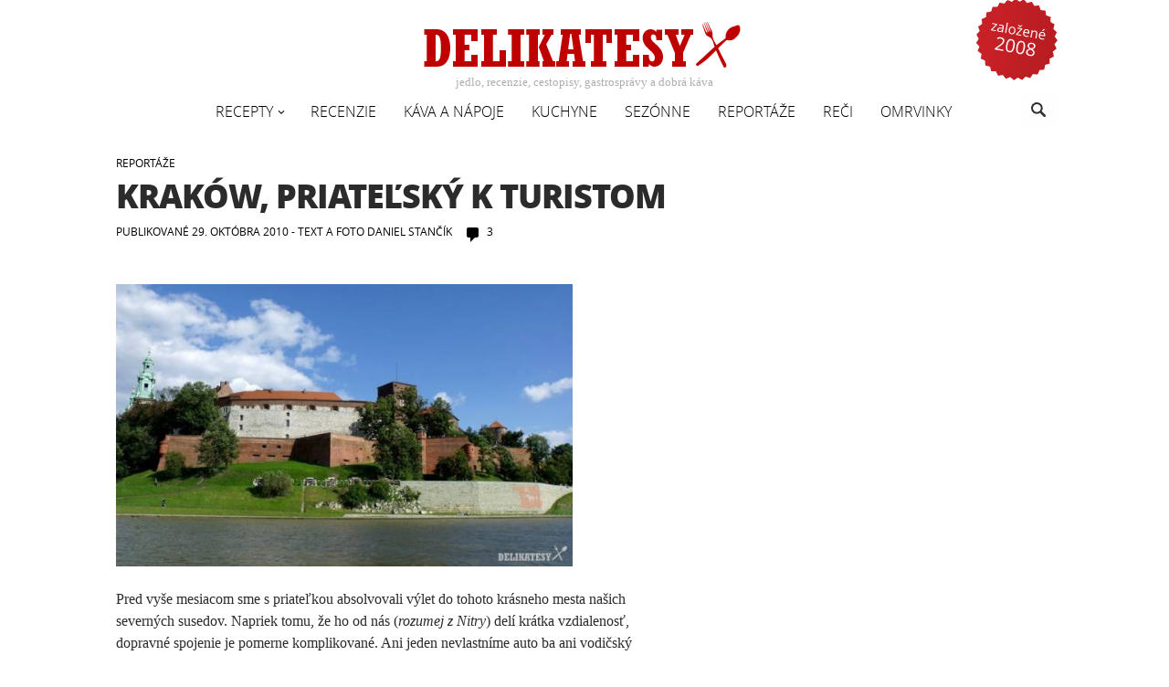

--- FILE ---
content_type: text/html; charset=UTF-8
request_url: https://delikatesy.sk/reportaze/krakow-priatelsky-k-turistom-5720
body_size: 15365
content:
<!DOCTYPE html><html lang="sk-SK"<head><meta charset="UTF-8"><meta name="viewport" content="width=device-width"><title>Kraków, priateľský k turistom | delikatesy</title><link rel="stylesheet" href="https://delikatesy.sk/wp-content/cache/min/1/826fb6608c25ded189c5ad0c145a71fd.css" data-minify="1" /><link rel="pingback" href="https://delikatesy.sk/xmlrpc.php"><link rel="shortcut icon" href="/favicon.ico" type="image/x-icon"><meta property="og:type" content="website" /><meta property="og:locale" content="sk_SK" /><meta property="og:site_name" content="Delikatesy" /><meta property="og:title" content="Delikatesy" /><meta property="og:description" content="jedlá, recepty, káva, kulinárstvo, zdravie" /><meta property="og:image" content="https://delikatesy.sk/wp-content/themes/delikatesy2014/images/delikatesy-logo-new.png" /><meta name='robots' content='max-image-preview:large' /><link rel='dns-prefetch' href='//s.w.org' /><link rel="alternate" type="application/rss+xml" title="RSS kanál: delikatesy &raquo;" href="https://delikatesy.sk/feed" /><link rel="alternate" type="application/rss+xml" title="RSS kanál komentárov webu delikatesy &raquo;" href="https://delikatesy.sk/comments/feed" /><link rel="alternate" type="application/rss+xml" title="RSS kanál komentárov webu delikatesy &raquo; ku článku Kraków, priateľský k turistom" href="https://delikatesy.sk/reportaze/krakow-priatelsky-k-turistom-5720/feed" /><style id='global-styles-inline-css' type='text/css'>body{--wp--preset--color--black:#000;--wp--preset--color--cyan-bluish-gray:#abb8c3;--wp--preset--color--white:#fff;--wp--preset--color--pale-pink:#f78da7;--wp--preset--color--vivid-red:#cf2e2e;--wp--preset--color--luminous-vivid-orange:#ff6900;--wp--preset--color--luminous-vivid-amber:#fcb900;--wp--preset--color--light-green-cyan:#7bdcb5;--wp--preset--color--vivid-green-cyan:#00d084;--wp--preset--color--pale-cyan-blue:#8ed1fc;--wp--preset--color--vivid-cyan-blue:#0693e3;--wp--preset--color--vivid-purple:#9b51e0;--wp--preset--gradient--vivid-cyan-blue-to-vivid-purple:linear-gradient(135deg,rgba(6,147,227,1) 0%,rgb(155,81,224) 100%);--wp--preset--gradient--light-green-cyan-to-vivid-green-cyan:linear-gradient(135deg,rgb(122,220,180) 0%,rgb(0,208,130) 100%);--wp--preset--gradient--luminous-vivid-amber-to-luminous-vivid-orange:linear-gradient(135deg,rgba(252,185,0,1) 0%,rgba(255,105,0,1) 100%);--wp--preset--gradient--luminous-vivid-orange-to-vivid-red:linear-gradient(135deg,rgba(255,105,0,1) 0%,rgb(207,46,46) 100%);--wp--preset--gradient--very-light-gray-to-cyan-bluish-gray:linear-gradient(135deg,rgb(238,238,238) 0%,rgb(169,184,195) 100%);--wp--preset--gradient--cool-to-warm-spectrum:linear-gradient(135deg,rgb(74,234,220) 0%,rgb(151,120,209) 20%,rgb(207,42,186) 40%,rgb(238,44,130) 60%,rgb(251,105,98) 80%,rgb(254,248,76) 100%);--wp--preset--gradient--blush-light-purple:linear-gradient(135deg,rgb(255,206,236) 0%,rgb(152,150,240) 100%);--wp--preset--gradient--blush-bordeaux:linear-gradient(135deg,rgb(254,205,165) 0%,rgb(254,45,45) 50%,rgb(107,0,62) 100%);--wp--preset--gradient--luminous-dusk:linear-gradient(135deg,rgb(255,203,112) 0%,rgb(199,81,192) 50%,rgb(65,88,208) 100%);--wp--preset--gradient--pale-ocean:linear-gradient(135deg,rgb(255,245,203) 0%,rgb(182,227,212) 50%,rgb(51,167,181) 100%);--wp--preset--gradient--electric-grass:linear-gradient(135deg,rgb(202,248,128) 0%,rgb(113,206,126) 100%);--wp--preset--gradient--midnight:linear-gradient(135deg,rgb(2,3,129) 0%,rgb(40,116,252) 100%);--wp--preset--duotone--dark-grayscale:url('#wp-duotone-dark-grayscale');--wp--preset--duotone--grayscale:url('#wp-duotone-grayscale');--wp--preset--duotone--purple-yellow:url('#wp-duotone-purple-yellow');--wp--preset--duotone--blue-red:url('#wp-duotone-blue-red');--wp--preset--duotone--midnight:url('#wp-duotone-midnight');--wp--preset--duotone--magenta-yellow:url('#wp-duotone-magenta-yellow');--wp--preset--duotone--purple-green:url('#wp-duotone-purple-green');--wp--preset--duotone--blue-orange:url('#wp-duotone-blue-orange');--wp--preset--font-size--small:13px;--wp--preset--font-size--medium:20px;--wp--preset--font-size--large:36px;--wp--preset--font-size--x-large:42px}.has-black-color{color:var(--wp--preset--color--black)!important}.has-cyan-bluish-gray-color{color:var(--wp--preset--color--cyan-bluish-gray)!important}.has-white-color{color:var(--wp--preset--color--white)!important}.has-pale-pink-color{color:var(--wp--preset--color--pale-pink)!important}.has-vivid-red-color{color:var(--wp--preset--color--vivid-red)!important}.has-luminous-vivid-orange-color{color:var(--wp--preset--color--luminous-vivid-orange)!important}.has-luminous-vivid-amber-color{color:var(--wp--preset--color--luminous-vivid-amber)!important}.has-light-green-cyan-color{color:var(--wp--preset--color--light-green-cyan)!important}.has-vivid-green-cyan-color{color:var(--wp--preset--color--vivid-green-cyan)!important}.has-pale-cyan-blue-color{color:var(--wp--preset--color--pale-cyan-blue)!important}.has-vivid-cyan-blue-color{color:var(--wp--preset--color--vivid-cyan-blue)!important}.has-vivid-purple-color{color:var(--wp--preset--color--vivid-purple)!important}.has-black-background-color{background-color:var(--wp--preset--color--black)!important}.has-cyan-bluish-gray-background-color{background-color:var(--wp--preset--color--cyan-bluish-gray)!important}.has-white-background-color{background-color:var(--wp--preset--color--white)!important}.has-pale-pink-background-color{background-color:var(--wp--preset--color--pale-pink)!important}.has-vivid-red-background-color{background-color:var(--wp--preset--color--vivid-red)!important}.has-luminous-vivid-orange-background-color{background-color:var(--wp--preset--color--luminous-vivid-orange)!important}.has-luminous-vivid-amber-background-color{background-color:var(--wp--preset--color--luminous-vivid-amber)!important}.has-light-green-cyan-background-color{background-color:var(--wp--preset--color--light-green-cyan)!important}.has-vivid-green-cyan-background-color{background-color:var(--wp--preset--color--vivid-green-cyan)!important}.has-pale-cyan-blue-background-color{background-color:var(--wp--preset--color--pale-cyan-blue)!important}.has-vivid-cyan-blue-background-color{background-color:var(--wp--preset--color--vivid-cyan-blue)!important}.has-vivid-purple-background-color{background-color:var(--wp--preset--color--vivid-purple)!important}.has-black-border-color{border-color:var(--wp--preset--color--black)!important}.has-cyan-bluish-gray-border-color{border-color:var(--wp--preset--color--cyan-bluish-gray)!important}.has-white-border-color{border-color:var(--wp--preset--color--white)!important}.has-pale-pink-border-color{border-color:var(--wp--preset--color--pale-pink)!important}.has-vivid-red-border-color{border-color:var(--wp--preset--color--vivid-red)!important}.has-luminous-vivid-orange-border-color{border-color:var(--wp--preset--color--luminous-vivid-orange)!important}.has-luminous-vivid-amber-border-color{border-color:var(--wp--preset--color--luminous-vivid-amber)!important}.has-light-green-cyan-border-color{border-color:var(--wp--preset--color--light-green-cyan)!important}.has-vivid-green-cyan-border-color{border-color:var(--wp--preset--color--vivid-green-cyan)!important}.has-pale-cyan-blue-border-color{border-color:var(--wp--preset--color--pale-cyan-blue)!important}.has-vivid-cyan-blue-border-color{border-color:var(--wp--preset--color--vivid-cyan-blue)!important}.has-vivid-purple-border-color{border-color:var(--wp--preset--color--vivid-purple)!important}.has-vivid-cyan-blue-to-vivid-purple-gradient-background{background:var(--wp--preset--gradient--vivid-cyan-blue-to-vivid-purple)!important}.has-light-green-cyan-to-vivid-green-cyan-gradient-background{background:var(--wp--preset--gradient--light-green-cyan-to-vivid-green-cyan)!important}.has-luminous-vivid-amber-to-luminous-vivid-orange-gradient-background{background:var(--wp--preset--gradient--luminous-vivid-amber-to-luminous-vivid-orange)!important}.has-luminous-vivid-orange-to-vivid-red-gradient-background{background:var(--wp--preset--gradient--luminous-vivid-orange-to-vivid-red)!important}.has-very-light-gray-to-cyan-bluish-gray-gradient-background{background:var(--wp--preset--gradient--very-light-gray-to-cyan-bluish-gray)!important}.has-cool-to-warm-spectrum-gradient-background{background:var(--wp--preset--gradient--cool-to-warm-spectrum)!important}.has-blush-light-purple-gradient-background{background:var(--wp--preset--gradient--blush-light-purple)!important}.has-blush-bordeaux-gradient-background{background:var(--wp--preset--gradient--blush-bordeaux)!important}.has-luminous-dusk-gradient-background{background:var(--wp--preset--gradient--luminous-dusk)!important}.has-pale-ocean-gradient-background{background:var(--wp--preset--gradient--pale-ocean)!important}.has-electric-grass-gradient-background{background:var(--wp--preset--gradient--electric-grass)!important}.has-midnight-gradient-background{background:var(--wp--preset--gradient--midnight)!important}.has-small-font-size{font-size:var(--wp--preset--font-size--small)!important}.has-medium-font-size{font-size:var(--wp--preset--font-size--medium)!important}.has-large-font-size{font-size:var(--wp--preset--font-size--large)!important}.has-x-large-font-size{font-size:var(--wp--preset--font-size--x-large)!important}</style> <script type='text/javascript' src='https://delikatesy.sk/wp-includes/js/jquery/jquery.min.js?ver=3.6.0' id='jquery-core-js'></script> <script type='text/javascript' src='https://delikatesy.sk/wp-includes/js/jquery/jquery-migrate.min.js?ver=3.3.2' id='jquery-migrate-js' defer></script> <script type='text/javascript' id='icwp-wpsf-shield-notbot-js-extra'>/* <![CDATA[ */ var shield_vars_notbotjs = {"ajax":{"not_bot":{"action":"shield_action","ex":"capture_not_bot","exnonce":"a732cbdc19"},"not_bot_nonce":{"action":"shield_action","ex":"capture_not_bot_nonce"}},"flags":{"run":true},"vars":{"ajaxurl":"https:\/\/delikatesy.sk\/wp-admin\/admin-ajax.php"}}; /* ]]> */</script> <script data-minify="1" type='text/javascript' src='https://delikatesy.sk/wp-content/cache/min/1/wp-content/plugins/wp-simple-firewall/resources/js/shield/notbot-350ad45a9e15adc9085663a5a2d58e14.js' id='icwp-wpsf-shield-notbot-js' defer></script> <link rel="EditURI" type="application/rsd+xml" title="RSD" href="https://delikatesy.sk/xmlrpc.php?rsd" /><link rel="wlwmanifest" type="application/wlwmanifest+xml" href="https://delikatesy.sk/wp-includes/wlwmanifest.xml" /><link rel="canonical" href="https://delikatesy.sk/reportaze/krakow-priatelsky-k-turistom-5720" /><link rel="alternate" type="application/json+oembed" href="https://delikatesy.sk/wp-json/oembed/1.0/embed?url=https%3A%2F%2Fdelikatesy.sk%2Freportaze%2Fkrakow-priatelsky-k-turistom-5720" /><link rel="alternate" type="text/xml+oembed" href="https://delikatesy.sk/wp-json/oembed/1.0/embed?url=https%3A%2F%2Fdelikatesy.sk%2Freportaze%2Fkrakow-priatelsky-k-turistom-5720&#038;format=xml" /><meta name="description" content="Navštívte Kraków, odvezte sa na miestnej gondole alebo sa bežte niekam chlapsky najesť." /><meta name="keywords" content="reportáže" /><meta property="og:title" content="Kraków, priateľský k turistom" /><meta property="og:type" content="blog" /><meta property="og:description" content="Pred vyše mesiacom sme s priateľkou absolvovali výlet do tohoto krásneho mesta našich severných susedov. Napriek tomu, že ho od &amp;hellip;" /><meta property="og:image" content="https://delikatesy.sk/wp-content/uploads/2010/10/krakow_72.jpg" /><meta property="og:image" content="http://delikatesy.etrend.sk/wp-content/uploads/2010/10/krakow_21.jpg" /><meta property="og:image" content="http://delikatesy.etrend.sk/wp-content/uploads/2010/10/krakow_8.jpg" /><meta property="og:url" content="https://delikatesy.sk/reportaze/krakow-priatelsky-k-turistom-5720" /><meta property="og:site_name" content="delikatesy" /><meta name="twitter:title" content="Kraków, priateľský k turistom" /><meta name="twitter:card" content="summary_large_image" /><meta name="twitter:description" content="Pred vyše mesiacom sme s priateľkou absolvovali výlet do tohoto krásneho mesta našich severných susedov. Napriek tomu, že ho od &amp;hellip;" /><meta name="twitter:image" content="https://delikatesy.sk/wp-content/uploads/2010/10/krakow_72.jpg" /><meta name="twitter:url" content="https://delikatesy.sk/reportaze/krakow-priatelsky-k-turistom-5720" />  <script async src="https://www.googletagmanager.com/gtag/js?id=G-WGXXJQ0YVC"></script> <script>window.dataLayer = window.dataLayer || [];
  function gtag(){dataLayer.push(arguments);}
  gtag('js', new Date());

  gtag('config', 'G-WGXXJQ0YVC');</script> <style>.ssbl-wrap .ssbl-container .ssbl-img{width:50px;height:50px;padding:5px;border:0;box-shadow:0;display:inline}.ssbl-wrap .ssbl-container a{border:0}</style><style type="text/css">.recentcomments a{display:inline!important;padding:0!important;margin:0!important}</style><style type="text/css" id="custom-background-css">body.custom-background{background-color:#fff}</style><noscript><style id="rocket-lazyload-nojs-css">.rll-youtube-player,[data-lazy-src]{display:none!important}</style></noscript></head><body class="post-template-default single single-post postid-5720 single-format-standard custom-background group-blog footer-widgets singular"><div id="page" class="site"><div class="established"><img src="data:image/svg+xml,%3Csvg%20xmlns='http://www.w3.org/2000/svg'%20viewBox='0%200%201%201'%3E%3C/svg%3E" alt="Založené v roku 2008" data-lazy-src="https://delikatesy.sk/wp-content/themes/delikatesy2014/images/delikatesy-zalozene-2008.png" /><noscript><img src="https://delikatesy.sk/wp-content/themes/delikatesy2014/images/delikatesy-zalozene-2008.png" alt="Založené v roku 2008" /></noscript></div><div id="site-header"> <a href="https://delikatesy.sk" rel="home"> <img src="data:image/svg+xml,%3Csvg%20xmlns='http://www.w3.org/2000/svg'%20viewBox='0%200%20362%2058'%3E%3C/svg%3E" alt="delikatesy" width="362" height="58" data-lazy-src="https://delikatesy.sk/wp-content/themes/delikatesy2014/images/delikatesy-logo-new.png"><noscript><img src="https://delikatesy.sk/wp-content/themes/delikatesy2014/images/delikatesy-logo-new.png" alt="delikatesy" width="362" height="58"></noscript> </a><h2 class="site-description">jedlo, recenzie, cestopisy, gastrosprávy a dobrá káva</h2></div><header id="masthead" class="site-header"><div class="header-main"><div id="small-logo"> <a href="https://delikatesy.sk"><img src="data:image/svg+xml,%3Csvg%20xmlns='http://www.w3.org/2000/svg'%20viewBox='0%200%2032%2032'%3E%3C/svg%3E" alt="delikatesy" width="32" height="32" data-lazy-src="https://delikatesy.sk/wp-content/themes/delikatesy2014/images/delikatesy-logo-small.png"><noscript><img src="https://delikatesy.sk/wp-content/themes/delikatesy2014/images/delikatesy-logo-small.png" alt="delikatesy" width="32" height="32"></noscript></a></div><div class="search-toggle"> <a href="#search-container"><span class="screen-reader-text">Hľadať</span></a></div><nav id="primary-navigation" class="site-navigation primary-navigation"><h1 class="menu-toggle"><span class="screen-reader-text">Hlavné menu</span></h1> <a class="screen-reader-text skip-link" href="#content">Preskočiť na obsah</a><div class="menu-navigation-container"><ul id="menu-navigation" class="nav-menu"><li id="menu-item-7199" class="menu-item menu-item-type-taxonomy menu-item-object-category menu-item-has-children menu-item-7199"><a href="https://delikatesy.sk/recepty-suroviny">Recepty</a><ul class="sub-menu"><li id="menu-item-16000" class="menu-item menu-item-type-taxonomy menu-item-object-category menu-item-16000"><a href="https://delikatesy.sk/recepty-suroviny/delikatesy">Delikatesy</a></li><li id="menu-item-7180" class="menu-item menu-item-type-taxonomy menu-item-object-category menu-item-7180"><a href="https://delikatesy.sk/recepty-suroviny/cestovina">Cestoviny</a></li><li id="menu-item-7206" class="menu-item menu-item-type-taxonomy menu-item-object-category menu-item-7206"><a href="https://delikatesy.sk/recepty-suroviny/cokoladove">Čokoládové</a></li><li id="menu-item-7184" class="menu-item menu-item-type-taxonomy menu-item-object-category menu-item-7184"><a href="https://delikatesy.sk/recepty-suroviny/dezerty">Dezerty</a></li><li id="menu-item-7185" class="menu-item menu-item-type-taxonomy menu-item-object-category menu-item-7185"><a href="https://delikatesy.sk/recepty-suroviny/hydina">Hydina</a></li><li id="menu-item-7182" class="menu-item menu-item-type-taxonomy menu-item-object-category menu-item-7182"><a href="https://delikatesy.sk/recepty-suroviny/chutovky">Chuťovky</a></li><li id="menu-item-7186" class="menu-item menu-item-type-taxonomy menu-item-object-category menu-item-7186"><a href="https://delikatesy.sk/recepty-suroviny/kolace">Koláče</a></li><li id="menu-item-7190" class="menu-item menu-item-type-taxonomy menu-item-object-category menu-item-7190"><a href="https://delikatesy.sk/recepty-suroviny/maso">Mäso</a></li><li id="menu-item-7191" class="menu-item menu-item-type-taxonomy menu-item-object-category menu-item-7191"><a href="https://delikatesy.sk/recepty-suroviny/napoje">Nápoje</a></li><li id="menu-item-7193" class="menu-item menu-item-type-taxonomy menu-item-object-category menu-item-7193"><a href="https://delikatesy.sk/recepty-suroviny/omacky">Omáčky</a></li><li id="menu-item-7194" class="menu-item menu-item-type-taxonomy menu-item-object-category menu-item-7194"><a href="https://delikatesy.sk/recepty-suroviny/polievky">Polievky</a></li><li id="menu-item-7195" class="menu-item menu-item-type-taxonomy menu-item-object-category menu-item-7195"><a href="https://delikatesy.sk/recepty-suroviny/predjedla">Predjedlá</a></li><li id="menu-item-7196" class="menu-item menu-item-type-taxonomy menu-item-object-category menu-item-7196"><a href="https://delikatesy.sk/recepty-suroviny/prilohy">Prílohy</a></li><li id="menu-item-7198" class="menu-item menu-item-type-taxonomy menu-item-object-category menu-item-7198"><a href="https://delikatesy.sk/recepty-suroviny/ranajky">Raňajky</a></li><li id="menu-item-7201" class="menu-item menu-item-type-taxonomy menu-item-object-category menu-item-7201"><a href="https://delikatesy.sk/recepty-suroviny/ryby">Ryby</a></li><li id="menu-item-7207" class="menu-item menu-item-type-taxonomy menu-item-object-category menu-item-7207"><a href="https://delikatesy.sk/recepty-suroviny/salaty">Šaláty</a></li><li id="menu-item-7203" class="menu-item menu-item-type-taxonomy menu-item-object-category menu-item-7203"><a href="https://delikatesy.sk/recepty-suroviny/tradicne">Tradičné</a></li><li id="menu-item-7204" class="menu-item menu-item-type-taxonomy menu-item-object-category menu-item-7204"><a href="https://delikatesy.sk/recepty-suroviny/zeleninove">Zeleninové</a></li></ul></li><li id="menu-item-7200" class="menu-item menu-item-type-taxonomy menu-item-object-category menu-item-7200"><a href="https://delikatesy.sk/recenzie">Recenzie</a></li><li id="menu-item-7189" class="menu-item menu-item-type-taxonomy menu-item-object-category menu-item-7189"><a href="https://delikatesy.sk/kava-napoje">Káva a nápoje</a></li><li id="menu-item-7187" class="menu-item menu-item-type-taxonomy menu-item-object-category menu-item-7187"><a href="https://delikatesy.sk/kuchyne-vybavenie">Kuchyne</a></li><li id="menu-item-7197" class="menu-item menu-item-type-taxonomy menu-item-object-category menu-item-7197"><a href="https://delikatesy.sk/sezonne">Sezónne</a></li><li id="menu-item-7181" class="menu-item menu-item-type-taxonomy menu-item-object-category current-post-ancestor current-menu-parent current-post-parent menu-item-7181"><a href="https://delikatesy.sk/reportaze">Reportáže</a></li><li id="menu-item-7188" class="menu-item menu-item-type-taxonomy menu-item-object-category menu-item-7188"><a href="https://delikatesy.sk/reci">Reči</a></li><li id="menu-item-7192" class="menu-item menu-item-type-taxonomy menu-item-object-category menu-item-7192"><a href="https://delikatesy.sk/omrvinky">Omrvinky</a></li></ul></div></nav></div><div id="search-container" class="search-box-wrapper hide"><div class="search-box"><form action="https://delikatesy.sk/" class="search-form" method="get" role="search"> <label> <span class="screen-reader-text">Hľadať:</span> <input type="search" name="s" value="" placeholder="Hľadať …" class="search-field"> </label> <input type="submit" value="Nájdi" class="search-submit"></form></div></div></header><div id="main" class="site-main"><div id="primary" class="content-area"><div id="content" class="site-content" role="main"><article id="post-5720" class="post-5720 post type-post status-publish format-standard has-post-thumbnail category-reportaze tag-cestujem-a-ochutnavam tag-krakow tag-polsko"><header class="entry-header"><div class="entry-meta"> <span class="cat-links"> <a href="https://delikatesy.sk/reportaze" title="View all posts in Reportáže" >Reportáže</a> </span></div><h1 class="entry-title">Kraków, priateľský k turistom</h1><div class="entry-meta"> <time class="entry-date" datetime="2010-10-29T09:23:07+02:00" itemprop="datePublished">Publikované 29. októbra 2010</time> <span class="autor" itemprop="author" itemscope itemtype="http://schema.org/Person"> - text a foto <span itemprop="name">Daniel Stančík</span> </span> <span class="comments-link"><a href="https://delikatesy.sk/reportaze/krakow-priatelsky-k-turistom-5720#comments">3</a></span></div></header><div class="entry-content"><p><a data-fancybox="gallery" href="http://delikatesy.etrend.sk/wp-content/uploads/2010/10/krakow_72.jpg"><img class="alignnone size-medium wp-image-5733" title="Kraków" src="data:image/svg+xml,%3Csvg%20xmlns='http://www.w3.org/2000/svg'%20viewBox='0%200%20500%20308'%3E%3C/svg%3E" alt="Kraków" width="500" height="308" data-lazy-srcset="https://delikatesy.sk/wp-content/uploads/2010/10/krakow_72.jpg 800w, https://delikatesy.sk/wp-content/uploads/2010/10/krakow_72-600x371.jpg 600w" data-lazy-sizes="(max-width: 500px) 100vw, 500px" data-lazy-src="http://delikatesy.etrend.sk/wp-content/uploads/2010/10/krakow_72.jpg" /><noscript><img class="alignnone size-medium wp-image-5733" title="Kraków" src="http://delikatesy.etrend.sk/wp-content/uploads/2010/10/krakow_72.jpg" alt="Kraków" width="500" height="308" srcset="https://delikatesy.sk/wp-content/uploads/2010/10/krakow_72.jpg 800w, https://delikatesy.sk/wp-content/uploads/2010/10/krakow_72-600x371.jpg 600w" sizes="(max-width: 500px) 100vw, 500px" /></noscript></a></p><p>Pred vyše mesiacom sme s priateľkou absolvovali výlet do tohoto krásneho mesta našich severných susedov. Napriek tomu, že ho od nás (<em>rozumej z Nitry</em>) delí krátka vzdialenosť, dopravné spojenie je pomerne komplikované. Ani jeden nevlastníme auto ba ani vodičský preukaz, následkom čoho nakoniec padlo rozhodnutie cestovať nočným vlakom z Nových Zámkov. Do cieľa sme teda prišli vcelku odpočinutí a v dobrej nálade.<span id="more-5720"></span></p><p><a data-fancybox="gallery" href="http://delikatesy.etrend.sk/wp-content/uploads/2010/10/krakow_21.jpg"><img loading="lazy" class="alignnone size-medium wp-image-5693" title="Kraków" src="http://delikatesy.etrend.sk/wp-content/uploads/2010/10/krakow_21.jpg" alt="Kraków" width="500" height="335" srcset="https://delikatesy.sk/wp-content/uploads/2010/10/krakow_21.jpg 800w, https://delikatesy.sk/wp-content/uploads/2010/10/krakow_21-360x240.jpg 360w, https://delikatesy.sk/wp-content/uploads/2010/10/krakow_21-600x402.jpg 600w" sizes="(max-width: 500px) 100vw, 500px" /></a></p><p>Keďže sme prišli ráno a  v strede pracovného týždňa, mali sme možnosť prezrieť si historické centrum aj bez más turistov, ktorí ho každý večer nekompromisne zaľudnia. Kraków, ako niekdajšie kráľovské mesto, je doslova preplnený historickými budovami a pamätihodnosťami rôzneho charakteru.</p><p><img loading="lazy" class="alignnone size-full wp-image-251" title="deli divider" src="http://delikatesy.etrend.sk/wp-content/uploads/2008/04/deli_divider_comment.gif" alt="" width="32" height="32" /></p><h2>Alchemia</h2><p><a data-fancybox="gallery" href="http://delikatesy.etrend.sk/wp-content/uploads/2010/10/krakow_20.jpg"><img loading="lazy" class="alignright size-thumbnail wp-image-5692" title="Alchemia" src="http://delikatesy.etrend.sk/wp-content/uploads/2010/10/krakow_20-110x110.jpg" alt="Alchemia" width="110" height="110" /></a>My sme v prvý deň navštívili židovskú štvrť <em>Kazimierz</em>, kde našou prvou zastávkou bol klub <a title="Alchemia" href="http://www.alchemia.com.pl/" target="_blank">Alchemia</a>. Interiér i atmosféra vás posunie späť v čase i napriek tomu, že sme ho navštívili v doobedných hodinách. Postupne sa v ňom začali schádzať ľudia na kávu či lahodne vyzerajúce čerstvé zákusky. Klub funguje ako kultúrne centrum rôzneho zamerania, kaviareň i bar v jednom. Je bez obsluhy, na čo sme prišli asi po piatich minútach čakania a nekompromisne sme si objednali o pol desiatej ráno poľské pivo <em>Żywiec</em>, ktorého majoritným vlastníkom je však už nadnárodná korporácia. Napriek tomu bolo celkom dobré a nepokazilo príjemné krátke posedenie. Židovská štvrť Kazimierz pôsobí vo všeobecnosti menej pompézne ako <em>Rynek Glówny</em> a jeho bezprostredné okolie, no má svoje vlastné, ťažko opísateľné čaro.</p><p><a data-fancybox="gallery" href="http://delikatesy.etrend.sk/wp-content/uploads/2010/10/krakow_18.jpg"><img loading="lazy" class="alignright size-thumbnail wp-image-5690" title="Hostel Deco" src="http://delikatesy.etrend.sk/wp-content/uploads/2010/10/krakow_18-110x110.jpg" alt="Hostel Deco" width="110" height="110" /></a>Ak som uviedol, že Kraków je priateľský k turistom, v praxi to okrem iného znamená, že poskytuje nepreberné množstvo možností ubytovania rôznych cenových kategórií. My sme si na základe recenzií vybrali <a title="Hostel Deco" href="http://www.hosteldeco.pl/" target="_blank">hostel Deco</a> mimo centra a môžeme konštatovať všeobecnú spokojnosť. Ochotným personálom počínajúc, čistotou, vybavenosťou a dobrými raňajkami končiac. Ak ešte niekedy do tohto mesta zavítame, naša voľba sa s najväčšou pravdepodobnosťou zopakuje.</p><p><a href="http://www.delikatesy.sk/cestujem-ochutnavam/krakow-priatelsky-k-turistom-5720/2"><strong>Čítajte pokračovanie článku</strong></a></p><div class="page-links"><span class="page-links-title">Stránky:</span> <span class="post-page-numbers current" aria-current="page"><span>1</span></span> <a href="https://delikatesy.sk/reportaze/krakow-priatelsky-k-turistom-5720/2" class="post-page-numbers"><span>2</span></a> <a href="https://delikatesy.sk/reportaze/krakow-priatelsky-k-turistom-5720/3" class="post-page-numbers"><span>3</span></a></div></div><footer class="entry-meta"><div class="tag-links"><a href="https://delikatesy.sk/tag/cestujem-a-ochutnavam" rel="tag">Cestujem a ochutnávam</a><a href="https://delikatesy.sk/tag/krakow" rel="tag">Kraków</a><a href="https://delikatesy.sk/tag/polsko" rel="tag">Poľsko</a></div></footer></article><div class="ssbl-wrap"><div class="ssbl-container"><a target="_blank" class="ssbl_facebook_share" href="http://www.facebook.com/sharer.php?u=https://delikatesy.sk/reportaze/krakow-priatelsky-k-turistom-5720"><img src="data:image/svg+xml,%3Csvg%20xmlns='http://www.w3.org/2000/svg'%20viewBox='0%200%201%201'%3E%3C/svg%3E" title="Facebook" class="ssbl ssbl-img" alt="Share on Facebook" data-lazy-src="[data-uri]" /><noscript><img src="[data-uri]" title="Facebook" class="ssbl ssbl-img" alt="Share on Facebook" /></noscript></a><a target="_blank" class="ssbl_twitter_share" href="http://twitter.com/share?url=https://delikatesy.sk/reportaze/krakow-priatelsky-k-turistom-5720&amp;text=Krak%C3%B3w%2C+priate%C4%BEsk%C3%BD+k+turistom"><img src="data:image/svg+xml,%3Csvg%20xmlns='http://www.w3.org/2000/svg'%20viewBox='0%200%201%201'%3E%3C/svg%3E" title="Twitter" class="ssbl ssbl-img" alt="Tweet about this on Twitter" data-lazy-src="[data-uri]" /><noscript><img src="[data-uri]" title="Twitter" class="ssbl ssbl-img" alt="Tweet about this on Twitter" /></noscript></a><a class='ssbl_pinterest_share' href='javascript:void((function()%7Bvar%20e=document.createElement(&apos;script&apos;);e.setAttribute(&apos;type&apos;,&apos;text/javascript&apos;);e.setAttribute(&apos;charset&apos;,&apos;UTF-8&apos;);e.setAttribute(&apos;src&apos;,&apos;//assets.pinterest.com/js/pinmarklet.js?r=&apos;+Math.random()*99999999);document.body.appendChild(e)%7D)());'><img src="data:image/svg+xml,%3Csvg%20xmlns='http://www.w3.org/2000/svg'%20viewBox='0%200%201%201'%3E%3C/svg%3E" title="Pinterest" class="ssbl ssbl-img" alt="Pin on Pinterest" data-lazy-src="[data-uri]" /><noscript><img src="[data-uri]" title="Pinterest" class="ssbl ssbl-img" alt="Pin on Pinterest" /></noscript></a><a class="ssbl_email_share" href="mailto:?subject=Kraków, priateľský k turistom&amp;body=https://delikatesy.sk/reportaze/krakow-priatelsky-k-turistom-5720"><img src="data:image/svg+xml,%3Csvg%20xmlns='http://www.w3.org/2000/svg'%20viewBox='0%200%201%201'%3E%3C/svg%3E" title="Email" class="ssbl ssbl-img" alt="Email this to someone" data-lazy-src="[data-uri]" /><noscript><img src="[data-uri]" title="Email" class="ssbl ssbl-img" alt="Email this to someone" /></noscript></a><a class="ssbl_print ssbl_share_link" href="#" onclick="window.print()"><img src="data:image/svg+xml,%3Csvg%20xmlns='http://www.w3.org/2000/svg'%20viewBox='0%200%201%201'%3E%3C/svg%3E" title="Print" class="ssbl ssbl-img" alt="Print this page" data-lazy-src="[data-uri]" /><noscript><img src="[data-uri]" title="Print" class="ssbl ssbl-img" alt="Print this page" /></noscript></a></div></div><div class='yarpp yarpp-related yarpp-related-website yarpp-related-none yarpp-template-yarpp-template-thumbnail'><h3>Podobné články</h3><p>Žiadne podobné články.</p></div><nav class="navigation post-navigation" role="navigation"><h1 class="screen-reader-text">Navigácia článkami</h1><div class="nav-links"><a href="https://delikatesy.sk/reci/nejasna-sprava-o-oznacovani-potravin-5640" rel="prev"><span class="meta-nav">Predchádzajúci príspevok</span>Nejasná správa o označovaní potravín</a><a href="https://delikatesy.sk/recepty-suroviny/ako-chuti-levandula-v-kolaci-vyborne-5737" rel="next"><span class="meta-nav">Nasledujúci príspevok</span>Ako chutí levandula? V koláči výborne!</a></div></nav><div id="comments" class="comments-area"><h2 class="comments-title"> Komentáre (3)</h2><ol class="comment-list"><li class="comment even thread-even depth-1" id="comment-4391"><div id="div-comment-4391" class="comment-body"><div class="comment-header"><div class="comment-author"> <img alt='' src="data:image/svg+xml,%3Csvg%20xmlns='http://www.w3.org/2000/svg'%20viewBox='0%200%2048%2048'%3E%3C/svg%3E" data-lazy-srcset='https://secure.gravatar.com/avatar/71555dceaea5c93aeb1fd73e8c59700d?s=96&#038;d=blank&#038;r=g 2x' class='avatar avatar-48 photo' height='48' width='48' loading='lazy' data-lazy-src="https://secure.gravatar.com/avatar/71555dceaea5c93aeb1fd73e8c59700d?s=48&#038;d=blank&#038;r=g"/><noscript><img alt='' src='https://secure.gravatar.com/avatar/71555dceaea5c93aeb1fd73e8c59700d?s=48&#038;d=blank&#038;r=g' srcset='https://secure.gravatar.com/avatar/71555dceaea5c93aeb1fd73e8c59700d?s=96&#038;d=blank&#038;r=g 2x' class='avatar avatar-48 photo' height='48' width='48' loading='lazy'/></noscript> <cite class="fn">Marcela</cite> <span class="comment-meta commentmetadata"> <a href="https://delikatesy.sk/reportaze/krakow-priatelsky-k-turistom-5720#comment-4391">pred 15 rokmi </a> </span></div></div><div class="comment-content"><p>Do Krakowa chodievame s manzelom velmi radi. Boli sme tam aj na Silvestra, stravili sme tam 5 dni, ale aj letny Krakow sa nam paci.<br /> Co sa tyka restauracie Chlopskie jadlo&#8230;.tam sme neboli, hoci zvonku vyzera restauracia velmi vabne, ale na tie porcie, co som tam videla, sme chut nemali. :-))<br /> Zapiekanky sme ochutnali, su super.<br /> Byvali sme na internatoch Technickej univerzity, velmi dobra poloha, lacne ubytovanie, ale urcite pozriem aj ten Vas tip. Dostupnost do mesta peso.<br /> Co ma prekvapilo na Silvestri na Rynku Glovnom, vobec sa tam nepodaval a nepredaval alkohol, ani varene vinko&#8230;..je to zakazane. U nas su trhy iba o vine, medovine a tak. Tam ani nahodou. Vsetci mali flasu sektu v ruke, pohare sklenene a strngli si tam. Bola to dobra atomska. :-))<br /> Krakow je krasny. :-)</p></div><div class="reply"> <a rel='nofollow' class='comment-reply-link' href='https://delikatesy.sk/reportaze/krakow-priatelsky-k-turistom-5720?replytocom=4391#respond' data-commentid="4391" data-postid="5720" data-belowelement="comment-4391" data-respondelement="respond" data-replyto="Odpovedať na Marcela" aria-label='Odpovedať na Marcela'>Odpovedať</a></div></div></li><li class="comment odd alt thread-odd thread-alt depth-1" id="comment-5024"><div id="div-comment-5024" class="comment-body"><div class="comment-header"><div class="comment-author"> <img alt='' src="data:image/svg+xml,%3Csvg%20xmlns='http://www.w3.org/2000/svg'%20viewBox='0%200%2048%2048'%3E%3C/svg%3E" data-lazy-srcset='https://secure.gravatar.com/avatar/09534a1a67499737dab3d637c600d81e?s=96&#038;d=blank&#038;r=g 2x' class='avatar avatar-48 photo' height='48' width='48' loading='lazy' data-lazy-src="https://secure.gravatar.com/avatar/09534a1a67499737dab3d637c600d81e?s=48&#038;d=blank&#038;r=g"/><noscript><img alt='' src='https://secure.gravatar.com/avatar/09534a1a67499737dab3d637c600d81e?s=48&#038;d=blank&#038;r=g' srcset='https://secure.gravatar.com/avatar/09534a1a67499737dab3d637c600d81e?s=96&#038;d=blank&#038;r=g 2x' class='avatar avatar-48 photo' height='48' width='48' loading='lazy'/></noscript> <cite class="fn">arabiatta</cite> <span class="comment-meta commentmetadata"> <a href="https://delikatesy.sk/reportaze/krakow-priatelsky-k-turistom-5720#comment-5024">pred 15 rokmi </a> </span></div></div><div class="comment-content"><p>ahoj som poliak, bydlim v krakove, a mozem odporucit restauraciu &#8220; Łowcy Smaków&#8220; na Placu Szczepańskim (namestie). Vyborne, lacne jedlo!!!</p></div><div class="reply"> <a rel='nofollow' class='comment-reply-link' href='https://delikatesy.sk/reportaze/krakow-priatelsky-k-turistom-5720?replytocom=5024#respond' data-commentid="5024" data-postid="5720" data-belowelement="comment-5024" data-respondelement="respond" data-replyto="Odpovedať na arabiatta" aria-label='Odpovedať na arabiatta'>Odpovedať</a></div></div></li><li class="comment even thread-even depth-1" id="comment-5032"><div id="div-comment-5032" class="comment-body"><div class="comment-header"><div class="comment-author"> <img alt='' src="data:image/svg+xml,%3Csvg%20xmlns='http://www.w3.org/2000/svg'%20viewBox='0%200%2048%2048'%3E%3C/svg%3E" data-lazy-srcset='https://secure.gravatar.com/avatar/6d490c973a309aa294e0eaaa3f4fd408?s=96&#038;d=blank&#038;r=g 2x' class='avatar avatar-48 photo' height='48' width='48' loading='lazy' data-lazy-src="https://secure.gravatar.com/avatar/6d490c973a309aa294e0eaaa3f4fd408?s=48&#038;d=blank&#038;r=g"/><noscript><img alt='' src='https://secure.gravatar.com/avatar/6d490c973a309aa294e0eaaa3f4fd408?s=48&#038;d=blank&#038;r=g' srcset='https://secure.gravatar.com/avatar/6d490c973a309aa294e0eaaa3f4fd408?s=96&#038;d=blank&#038;r=g 2x' class='avatar avatar-48 photo' height='48' width='48' loading='lazy'/></noscript> <cite class="fn"><a href='http://www.varicdaniel.blogspot.com/' rel='external nofollow ugc' class='url'>Daniel</a></cite> <span class="comment-meta commentmetadata"> <a href="https://delikatesy.sk/reportaze/krakow-priatelsky-k-turistom-5720#comment-5032">pred 15 rokmi </a> </span></div></div><div class="comment-content"><p>Dakujem za tip, do Krakowa sa urcite vratime, takze vyskusame</p></div><div class="reply"> <a rel='nofollow' class='comment-reply-link' href='https://delikatesy.sk/reportaze/krakow-priatelsky-k-turistom-5720?replytocom=5032#respond' data-commentid="5032" data-postid="5720" data-belowelement="comment-5032" data-respondelement="respond" data-replyto="Odpovedať na Daniel" aria-label='Odpovedať na Daniel'>Odpovedať</a></div></div></li></ol><div id="respond" class="comment-respond"><h3 id="reply-title" class="comment-reply-title">Pridaj komentár <small><a rel="nofollow" id="cancel-comment-reply-link" href="/reportaze/krakow-priatelsky-k-turistom-5720#respond" style="display:none;">Zrušiť odpoveď</a></small></h3><form action="https://delikatesy.sk/wp-comments-post.php" method="post" id="commentform" class="comment-form" novalidate><p class="comment-notes"><span id="email-notes">Vaša e-mailová adresa nebude zverejnená.</span> <span class="required-field-message" aria-hidden="true">Vyžadované polia sú označené <span class="required" aria-hidden="true">*</span></span></p><p class="comment-form-comment"><label for="comment">Komentár <span class="required" aria-hidden="true">*</span></label><textarea id="comment" name="comment" cols="45" rows="8" maxlength="65525" required></textarea></p><p class="comment-form-author"><label for="author">Meno <span class="required" aria-hidden="true">*</span></label> <input id="author" name="author" type="text" value="" size="30" maxlength="245" required /></p><p class="comment-form-email"><label for="email">E-mail <span class="required" aria-hidden="true">*</span></label> <input id="email" name="email" type="email" value="" size="30" maxlength="100" aria-describedby="email-notes" required /></p><p class="form-submit"><input name="submit" type="submit" id="submit" class="submit" value="Pridať komentár" /> <input type='hidden' name='comment_post_ID' value='5720' id='comment_post_ID' /> <input type='hidden' name='comment_parent' id='comment_parent' value='0' /></p></form></div></div></div></div></div></div><footer id="colophon" class="site-footer"><div id="supplementary"><div id="footer-sidebar" class="footer-sidebar widget-area" role="complementary"><aside id="widget_sp_image-10" class="widget-odd widget-prvé widget-1 widget widget_sp_image"><a href="https://delikatesy.sk" id="deli-logo" target="_self" class="widget_sp_image-image-link"><img width="300" height="50" class="attachment-full" style="max-width: 100%;" src="data:image/svg+xml,%3Csvg%20xmlns='http://www.w3.org/2000/svg'%20viewBox='0%200%20300%2050'%3E%3C/svg%3E" data-lazy-src="https://delikatesy.sk/wp-content/uploads/2016/06/delikatesy-logo-white-new.png" /><noscript><img width="300" height="50" class="attachment-full" style="max-width: 100%;" src="https://delikatesy.sk/wp-content/uploads/2016/06/delikatesy-logo-white-new.png" /></noscript></a><div class="widget_sp_image-description" ><p>jedlo, recenzie, recepty, cestopisy, gastronómia a dobrá káva</p></div></aside><aside id="text-605582076" class="widget-aj widget-2 widget widget_text"><div class="textwidget"><p>Nezávislý internetový magazín Delikatesy sa zameriava na fenomén jedla. V článkoch nájdete recepty, jedlá, kulinárstvo, delikatesy aj recenzie podnikov. Magazín je publikovaný od apríla 2008 voľným počtom autorov. (Bližšie vysvetlenie, čo si predstavujeme pod pojmom nezávislý si môžete <a href="https://delikatesy.sk/co-su-delikatesy">prečítať tu</a>.)</p><h3>Informácie o inzercii a spolupráci</h3><p>PR a reklamu neuverejňujem a toto pravidlo neplánujem v budúcnosti meniť. Pre inú spoluprácu kontaktujte priamo <a href="http://delikatesy.sk/kontakt"><u>delikatesy.sk</u></a></p><h3>Ochrana osobných údajov</h3> Táto stránka používa cookies. Keď chcete vedieť, čo s nimi robíme, okrem toho, že si ich občas upečieme, <a href="/vseobecne-podmienky"><u>kliknite sem</u></a>.</div></aside><aside id="text-605582083" class="widget-odd widget-3 widget widget_text"><h1 class="widget-title">Sleduj delikatesy</h1><div class="textwidget"><ul class="social-profiles clear"><li class="twitter-profile"><a href="https://twitter.com/delikatesy_sk" title="Sleduj Delikatesy.sk na Twitter"><span>Twitter</span></a></li><li class="rss-profile"><a href="/feed" title="Sleduj Delikatesy.sk cez čítačku"><span>RSS</span></a></li></ul></div></aside><aside id="nav_menu-5" class="widget-aj widget-4 widget widget_nav_menu"><div class="menu-second-menu-container"><ul id="menu-second-menu" class="menu"><li id="menu-item-7208" class="menu-item menu-item-type-custom menu-item-object-custom menu-item-7208"><a href="https://delikatesy.etrend.sk">Domov</a></li><li id="menu-item-8993" class="menu-item  menu-item-type-post_type menu-item-object-page menu-item-8993"><a href="https://delikatesy.sk/archiv">Archív</a></li><li id="menu-item-16163" class="menu-item menu-item-type-custom menu-item-object-custom menu-item-16163"><a href="/akcie">Gastrokalendár</a></li><li id="menu-item-7209" class="menu-item  menu-item-type-post_type menu-item-object-page menu-item-7209"><a href="https://delikatesy.sk/co-su-delikatesy">Čo sú Delikatesy</a></li><li id="menu-item-19115" class="menu-item  menu-item-type-post_type menu-item-object-page menu-item-19115"><a href="https://delikatesy.sk/novinky-clanky-emailom">Novinky a články emailom</a></li><li id="menu-item-7211" class="menu-item  menu-item-type-post_type menu-item-object-page menu-item-7211"><a href="https://delikatesy.sk/kontakt">Kontakt</a></li></ul></div></aside><aside id="text-605582092" class="widget-odd widget-posledný widget-5 widget widget_text"><div class="textwidget"><a class="scroll-up-link" href="#site-header">späť hore</a></div></aside></div></div><div class="site-info"> &copy; 2008 - 2025 delikatesy, všetky práva výhradené <span class="alignright" rel="author">design spravil <a href="http://www.klimo.net">klimo</a></span></div></footer><div id="desktop_pilot"><div style="display:none" id="desktop_pilot-placeholder"></div></div> <script type='text/javascript' src='https://delikatesy.sk/wp-includes/js/comment-reply.min.js?ver=5.9.5' id='comment-reply-js' defer></script> <script data-minify="1" type='text/javascript' src='https://delikatesy.sk/wp-content/cache/min/1/wp-content/themes/delikatesy2014/js/functions-e3c3c97c8a2db00a6c7c82db7d06fb1e.js' id='twentyfourteen-script-js' defer></script> <script type='text/javascript' id='fv_player_lightbox-js-extra'>/* <![CDATA[ */ var fv_player_lightbox = {"lightbox_images":"1"}; /* ]]> */</script> <script data-minify="1" type='text/javascript' src='https://delikatesy.sk/wp-content/cache/min/1/wp-content/plugins/fv-wordpress-flowplayer/js/fancybox-c3d6130e64a4f5f31c4661d7ee1c8a7f.js' id='fv_player_lightbox-js' defer></script> <script>(function(i,s,o,g,r,a,m){i['GoogleAnalyticsObject']=r;i[r]=i[r]||function(){
              (i[r].q=i[r].q||[]).push(arguments)},i[r].l=1*new Date();a=s.createElement(o),
              m=s.getElementsByTagName(o)[0];a.async=1;a.src=g;m.parentNode.insertBefore(a,m)
              })(window,document,'script','//www.google-analytics.com/analytics.js','ga');
              ga('create', 'G-WGXXJQ0YVC', 'auto');
              ga('set', 'anonymizeIp', true);
ga('send', 'pageview');
              var fv_simpler_seo_ga_cats = ["Reportu00e1u017ee"]
          for (var i = 0; i < fv_simpler_seo_ga_cats.length; i++) {
            setTimeout( function() {
              ga('send', 'event', 'Post Category', 'Category View', fv_simpler_seo_ga_cats.pop(), 1);
            }, (i+1)*250);
          }</script> <script>window.lazyLoadOptions = {
                elements_selector: "img[data-lazy-src],.rocket-lazyload",
                data_src: "lazy-src",
                data_srcset: "lazy-srcset",
                data_sizes: "lazy-sizes",
                skip_invisible: false,
                class_loading: "lazyloading",
                class_loaded: "lazyloaded",
                threshold: 300,
                callback_load: function(element) {
                    if ( element.tagName === "IFRAME" && element.dataset.rocketLazyload == "fitvidscompatible" ) {
                        if (element.classList.contains("lazyloaded") ) {
                            if (typeof window.jQuery != "undefined") {
                                if (jQuery.fn.fitVids) {
                                    jQuery(element).parent().fitVids();
                                }
                            }
                        }
                    }
                }};
        window.addEventListener('LazyLoad::Initialized', function (e) {
            var lazyLoadInstance = e.detail.instance;
        
            if (window.MutationObserver) {
                var observer = new MutationObserver(function(mutations) {
                    mutations.forEach(function(mutation) {
                        for (i = 0; i < mutation.addedNodes.length; i++) {
                            if (typeof mutation.addedNodes[i].getElementsByTagName !== 'function') {
                                return;
                            }

                           if (typeof mutation.addedNodes[i].getElementsByClassName !== 'function') {
                                return;
                            }

                            imgs = mutation.addedNodes[i].getElementsByTagName('img');
                            iframes = mutation.addedNodes[i].getElementsByTagName('iframe');
                            rocket_lazy = mutation.addedNodes[i].getElementsByClassName('rocket-lazyload');

                            if ( 0 === imgs.length && 0 === iframes.length && 0 === rocket_lazy.length ) {
                                return;
                            }

                            lazyLoadInstance.update();
                        }
                    } );
                } );
                
                var b      = document.getElementsByTagName("body")[0];
                var config = { childList: true, subtree: true };
                
                observer.observe(b, config);
            }
        }, false);</script><script data-no-minify="1" async src="https://delikatesy.sk/wp-content/plugins/wp-rocket 2/assets/js/lazyload/11.0.6/lazyload.min.js"></script></body></html>
<!-- This website is like a Rocket, isn't it? Performance optimized by WP Rocket. Learn more: https://wp-rocket.me -->

--- FILE ---
content_type: application/javascript; charset=utf-8
request_url: https://delikatesy.sk/wp-content/cache/min/1/wp-content/plugins/wp-simple-firewall/resources/js/shield/notbot-350ad45a9e15adc9085663a5a2d58e14.js
body_size: 948
content:
if(typeof Shield_Antibot===typeof undefined&&typeof shield_vars_notbotjs!==typeof undefined){let shield_ajaxurl=shield_vars_notbotjs.vars.ajaxurl;delete shield_vars_notbotjs.vars.ajaxurl;let Shield_Antibot=new function(){let request_count=0;let can_send_request=!0;let nonce_cook='';let use_fetch=typeof fetch!==typeof undefined;this.initialise=function(){if(shield_vars_notbotjs.flags.run){readNotBotNonceFromCookie();fire()}};let fire=function(){if(request_count<10){if(can_send_request){let current=getCookie('icwp-wpsf-notbot');if(typeof current===typeof undefined||current===undefined||current===''){request_count++;use_fetch?notBotViaGetNonce():legacyReq()}}
window.setTimeout(fire,60000)}};let readNotBotNonceFromCookie=function(){nonce_cook=getCookie('shield-notbot-nonce');if(typeof nonce_cook!==typeof undefined&&nonce_cook.length>0){shield_vars_notbotjs.ajax.not_bot.exnonce=nonce_cook}
return nonce_cook};async function notBotViaGetNonce(){readNotBotNonceFromCookie();if(shield_vars_notbotjs.ajax.not_bot.exnonce===''){try{fetch(shield_ajaxurl,constructFetchRequestData(shield_vars_notbotjs.ajax.not_bot_nonce)).then(response=>{let newNonceCookie=readNotBotNonceFromCookie();if(newNonceCookie===''){throw new Error("Can't read new notbot nonce cookie.")}
return response}).then(response=>response.json()).then(response_data=>{if(response_data){can_send_request=response_data&&response_data.success;notBotSendReqWithFetch()}else{use_fetch=!1}
return response_data}).catch(error=>{console.log(error);use_fetch=!1})}catch(error){use_fetch=!1;console.log(error)}}else{await notBotSendReqWithFetch()}}
async function notBotSendReqWithFetch(){readNotBotNonceFromCookie();try{fetch(shield_ajaxurl,constructFetchRequestData(shield_vars_notbotjs.ajax.not_bot)).then(response=>{if(response.status===401){shield_vars_notbotjs.ajax.not_bot.exnonce='';notBotViaGetNonce();throw new Error('notBotSendReqWithFetch() chain cancelled with failed nonce')}
return response}).then(response=>response.json()).then(response_data=>{if(response_data){can_send_request=response_data&&response_data.success}else{use_fetch=!1}
return response_data}).catch(error=>{console.log('notBotSendReqWithFetch() error:');console.log(error);use_fetch=!1})}catch(error){use_fetch=!1;console.log(error)}}
let getCookie=function(name){let parts=("; "+document.cookie).split("; "+name+"=");return parts.length===2?parts.pop().split(";").shift():''};let constructFetchRequestData=function(core){return{method:'POST',body:(new URLSearchParams(core)).toString(),headers:{'Content-Type':'application/x-www-form-urlencoded; charset=UTF-8','X-Requested-With':'XMLHttpRequest',},}}}();let legacyReq=function(){let xhr=new XMLHttpRequest();xhr.open("POST",shield_ajaxurl,!0);xhr.setRequestHeader('Content-Type','application/x-www-form-urlencoded; charset=UTF-8');xhr.setRequestHeader('X-Requested-With','XMLHttpRequest');xhr.onreadystatechange=function(){if(xhr.readyState===4){let rawResp=xhr.response;if(rawResp!=null&&rawResp!==''&&rawResp.charAt(0)==='{'){let resp=JSON.parse(rawResp)
can_send_request=resp&&resp.success;if(!can_send_request){console.log(xhr.response)}}}else{can_send_request=!1}}
xhr.send((new URLSearchParams(shield_vars_notbotjs.ajax.not_bot)).toString())};Shield_Antibot.initialise()}

--- FILE ---
content_type: application/javascript; charset=utf-8
request_url: https://delikatesy.sk/wp-content/cache/min/1/wp-content/themes/delikatesy2014/js/functions-e3c3c97c8a2db00a6c7c82db7d06fb1e.js
body_size: 851
content:
!function(a){var b=a("body"),c=a(window);!function(){var c,d,b=a("#primary-navigation");if(b&&(c=b.find(".menu-toggle")))return d=b.find(".nav-menu"),d&&d.children().length?void a(".menu-toggle").on("click.twentyfourteen",function(){b.toggleClass("toggled-on")}):void c.hide()}(),c.on("hashchange.twentyfourteen",function(){var b,a=location.hash.substring(1);a&&(b=document.getElementById(a),b&&(/^(?:a|select|input|button|textarea)$/i.test(b.tagName)||(b.tabIndex=-1),b.focus(),window.scrollBy(0,-80)))}),a(function(){if(a(".search-toggle").on("click.twentyfourteen",function(b){var c=a(this),d=a(".search-box-wrapper");c.toggleClass("active"),d.toggleClass("hide"),(c.is(".active")||a(".search-toggle .screen-reader-text")[0]===b.target)&&(d.find(".search-field").focus(),b.preventDefault())}),a(".recipe a.read-mode").on("click",function(b){var c=a(this);c.toggleClass("active"),"Varím"===c.text()?c.text("Len čítam"):c.text("Varím"),a("body").toggleClass("cooking-mode")}),c.width()>781){var e,f,d=a("#masthead").height();d>48&&b.removeClass("masthead-fixed"),b.is(".custom-background")&&(e=b.is(".admin-bar")?a("#wpadminbar").height():0,f=a("#masthead").offset().top-e,c.on("scroll.twentyfourteen",function(){window.scrollY>f&&d<49?b.addClass("masthead-fixed"):b.removeClass("masthead-fixed")}))}a(".primary-navigation, .secondary-navigation").find("a").on("focus.twentyfourteen blur.twentyfourteen",function(){a(this).parents().toggleClass("focus")})}),jQuery(".ajax-loader a").length>0&&jQuery(".ajax-loader a").click(function(a){a.preventDefault(),a.stopPropagation();var b=this;jQuery(b).attr("href").length>0&&(jQuery(b).parent().addClass("ajax-loading"),jQuery.get(jQuery(this).attr("href"),function(a){jQuery("#featured-content",a).length>0&&(jQuery("#featured-content").append(jQuery("#featured-content",a).html()),jQuery(b).parent().removeClass("ajax-loading")),jQuery(".ajax-loader a",a).length>0&&jQuery(".ajax-loader a").attr("href",jQuery(".ajax-loader a",a).attr("href"))}),jQuery(b).attr("href",""))})}(jQuery),jQuery(document).ready(function(){jQuery(".menu-line ul li span").on("click",function(){jQuery(this).parent().hasClass("hover")?(jQuery(this).parent().removeClass("hover"),jQuery(this).parent().children("div.submenu").hide()):(jQuery(".menu-line ul li").each(function(){jQuery(this).removeClass("hover"),jQuery(this).children("div.submenu").hide()}),jQuery(this).parent().addClass("hover"),jQuery(this).parent().children("div.submenu").show(),jQuery(this).parent().hasClass("search")&&jQuery(".menu-line ul li.search .submenu .input").focus())})})